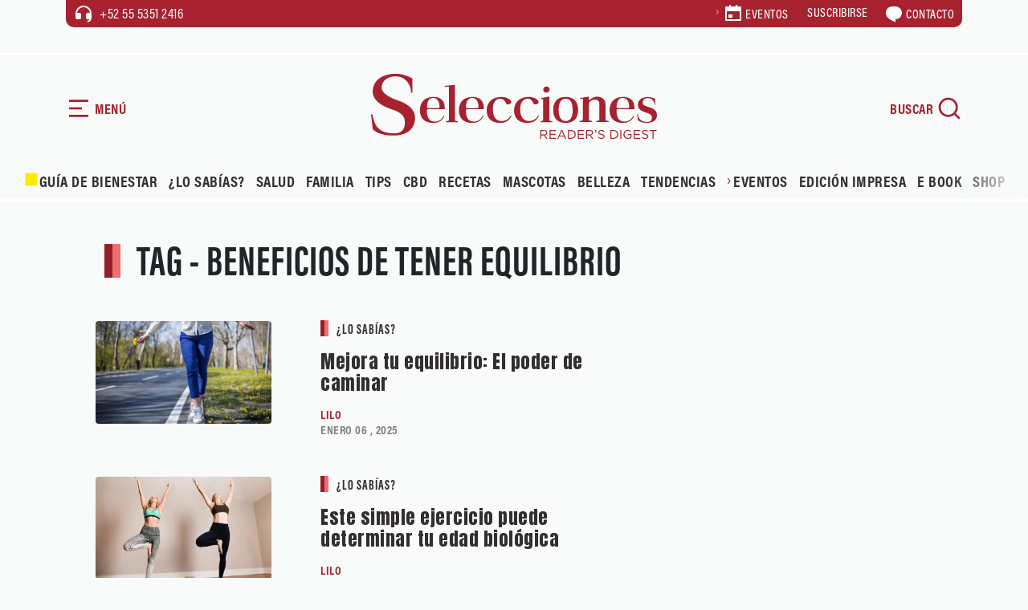

--- FILE ---
content_type: text/css
request_url: https://selecciones.com.mx/wp-content/themes/selecciones_2025/assets/css/styles.css?ver=697686fc9e004
body_size: 9102
content:
:root {
  --primary: #A7212E;
  --secondary: #CF4F4F;
  --tertiaary: #ED6E6E;
  --cuaternary: #961E29;
  --quinary: #7D1923;
  --senary: #ff8d8d;
  --septenary: #eaf2eb;
  --octanary: #f8fbf9;
  --nonary: #f5dcdc;
  --denary: #fdfefd;
  --undenary: #dceadf;
  --duodenary: #b0b6b0;
  --black: #332e2f;
}

::selection {
  background: var(--septenary);
  color: var(--black);
}

input[type="search"], input[type=text], input[type=email] {
  -webkit-appearance: none;
  -moz-appearance: none;
  appearance: none;
}

input:focus, button:focus, textarea:focus, select:focus {
  outline: none;
  box-shadow: none;
}

.copyright .rombhus {
  font-style: italic;
  color: var(--black);
  font-family: cursive;
  font-family: "Times New Roman", Times, serif;
  text-decoration: none;
  font-weight: 600;
  font-size: 12px;
}

input[type="checkbox"]:checked + label, input[type="radio"]:checked + label {
  color: var(--primary);
}

input[type="radio"]:checked {
  accent-color: var(--primary);
  background: transparent;
}

input[type="checkbox"]:checked {
  accent-color: var(--primary);
  background: transparent;
}

/* Input con validación */

input:valid {
  border-bottom: 2px solid green;
}

input:invalid {
  border-bottom: 2px solid red;
}

html {
  scroll-behavior: smooth;
}

body {
  font-size: 1.1em;
  font-family: acumin-pro-condensed, sans-serif;
  background: var(--octanary);
  letter-spacing: .5px;
  line-height: normal;
}

body.scroll-blocked {
  overflow: hidden;
}

/* Animation */

@keyframes fadeIn {
  from {
    opacity: 0;
  }
  to {
    opacity: 1;
  }
}

.fadeIn {
  -webkit-animation-name: fadeIn;
  animation-name: fadeIn;
}

@keyframes fadeInUp {
  from {
    opacity: 0;
    -webkit-transform: translate3d(0, 100%, 0);
    transform: translate3d(0, 100%, 0);
  }
  to {
    opacity: 1;
    -webkit-transform: translate3d(0, 0, 0);
    transform: translate3d(0, 0, 0);
  }
}

.fadeInUp {
  -webkit-animation-name: fadeInUp;
  animation-name: fadeInUp;
}

@keyframes fadeInDown {
  from {
    opacity: 0;
    -webkit-transform: translate3d(0, -100%, 0);
    transform: translate3d(0, -100%, 0);
  }
  to {
    opacity: 1;
    -webkit-transform: translate3d(0, 0, 0);
    transform: translate3d(0, 0, 0);
  }
}

.fadeInDown {
  -webkit-animation-name: fadeInDown;
  animation-name: fadeInDown;
}

@keyframes blur {
  to {
    filter: blur(0px);
  }
}

.blur {
  transition: all .75s cubic-bezier(0.25, 0.8, 0.25, 1);
  animation: blur 0.4s linear forwards;
  animation-delay: .2s;
  filter: blur(5px);
}

/* Bootstrap */

hr {
  border-color: var(--duodenary);
}

.link-light {
  color: var(--denary) !important;
  text-decoration: none;
  transition: .3s ease;
}

.link-light:hover {
  color: var(--senary) !important;
}

.link-white {
  color: var(--denary) !important;
  text-decoration: none;
  transition: .3s ease;
}

.link-white:hover {
  color: var(--nonary) !important;
}

.link-red {
  color: var(--senary) !important;
  transition: .3s ease;
}

.link-red:hover {
  color: var(--secondary) !important;
}

.btn-check:checked + .btn, .btn.active, .btn.show, .btn:first-child:active, :not(.btn-check) + .btn:active {
  border-color: transparent !important;
}

/* WordPress */

/* Fancybox */

.fancybox-is-open .fancybox-bg {
  background: rgba(211 218 212 / 90%) !important;
  backdrop-filter: saturate(180%) blur(8px) !important;
  -webkit-backdrop-filter: saturate(180%) blur(8px) !important;
  opacity: 1;
}

.fancybox-progress {
  background: var(--tertiaary) !important;
  height: 5px;
}

.fancybox-infobar {
  color: rgba(255,255,255,.8) !important;
}

.fancybox-button {
  background-color: var(--duodenary) !important;
  color: var(--black) !important;
  transition: .3s ease;
}

.fancybox-button:hover {
  background-color: var(--undenary) !important;
}

.fancybox-thumbs {
  background: var(--duodenary);
}

.fancybox-thumbs__list a::before {
  border: 6px solid var(--undenary) !important;
}

.fancybox-infobar {
  color: var(--primary) !important;
  mix-blend-mode: inherit;
  font-size: 1.1em;
  font-family: 'Anton';
}

.fancybox-caption {
  background: transparent;
}

.fancybox-navigation .fancybox-button {
  width: 50px;
  height: 50px;
}

.fancybox-button--arrow_left, .fancybox-button--arrow_right {
  padding: inherit !important;
}

.fancybox-caption__body {
  color: var(--black);
}

/* Swiper */

.swiper {
  overflow: hidden;
  /*opacity: 0;*/
  /*transition: opacity 0.4s ease;*/
}

.swiper.swiper-initialized {
  visibility: visible;
  opacity: 1;
}

.swiper-wrapper {
  width: 100%;
  transition-timing-function: ease-in-out !important;
}

#brands .swiper-slide {
  flex-shrink: 0;
  width: auto;
  max-width: 100%;
}

.swiper-button-disabled {
  pointer-events: none;
  color: var(--septenary) !important;
}

.swiper-pagination-bullet {
  border-radius: 0;
  margin: 0 !important;
  width: 30px;
  height: 5px;
  background: var(--secondary);
}

.swiper-pagination {
  bottom: 0px !important;
}

#slider-videos {
  position: relative;
}

#brands, #brands .swiper-wrapper, #brands .swiper-slide {
  overflow: visible !important;
}

#brands {
  perspective: 1200px;
}

#brands .swiper-slide {
  width: 80%;
  transition: transform 0.6s ease;
  will-change: transform;
}

@media (min-width: 768px) {
  #brands .swiper-slide {
    width: 360px;
  }
}

@media (min-width: 1400px) {
  #brands .swiper-slide {
    width: 420px;
  }
}

#brands.swiper .swiper-buttons {
  width: 50%;
  height: auto;
  border-radius: 10px;
  overflow: hidden;
  box-shadow: 0 10px 20px rgba(0 0 0 / 10%);
  display: flex;
  align-items: center;
  justify-content: center;
}

/* Framework */

#header {
  border-bottom: solid 3px var(--octanary);
  z-index: 3;
}

#header.active {
  border-bottom: solid 3px white;
}

.aspect-16-9 {
  position: relative;
}

.aspect-16-9 img {
  width: 100%;
  height: auto;
  aspect-ratio: 16 / 9.6;
  object-fit: cover;
  transition: .3s ease;
}

.aspect-16-11 {
  position: relative;
}

.aspect-16-11 img {
  width: 100%;
  height: auto;
  aspect-ratio: 16 / 11;
  object-fit: cover;
  transition: .3s ease;
}

.aspect-9-16 {
  position: relative;
}

.aspect-9-16 img {
  width: 100%;
  height: 100%;
  aspect-ratio: 9 / 16;
  object-fit: cover;
  transition: .3s ease;
}

.aspect-4-4 {
  position: relative;
  width: 100%;
}

.aspect-4-4 img {
  width: 100%;
  height: auto;
  aspect-ratio: 4 / 4;
  object-fit: cover;
  transition: .3s ease;
}

.aspect-3-4 {
  position: relative;
  width: 100%;
}

.aspect-3-4 img {
  width: 100%;
  height: auto;
  aspect-ratio: 3 / 4;
  object-fit: cover;
  transition: .3s ease;
}

.picture img {
  transition: all .75s cubic-bezier(0.25, 0.8, 0.25, 1);
  animation: blur 0.4s linear forwards;
  animation-delay: .2s;
  filter: blur(5px);
}

.article .picture img {
  border: solid 1px #f6f6f6;
  border-radius: 5px;
}

.sticky {
  z-index: 2;
}

.sticky-ads, .sticky-share {
  z-index: 2;
  top: 120px;
}

.fnt-anton {
  font-family: 'Anton';
  font-style: normal;
  line-height: normal;
}

.fnt-acumin {
  font-family: acumin-pro-condensed, sans-serif;
  font-style: normal;
  line-height: normal;
}

.fnt-acumin-condensed {
  font-family: acumin-pro-extra-condensed, sans-serif;
  font-style: normal;
  line-height: normal;
}

.fnt-black {
  color: var(--black);
}

.fnt-red {
  color: var(--primary);
}

.fnt-dark-green {
  color: var(--duodenary);
}

.fnt-gray {
  color: gray;
}

.fnt-xs {
  font-size: 14px;
}

.fnt-md {
  font-size: 18px;
}

.fnt-lg {
  font-size: 22px;
}

.fnt-xxl {
  font-size: 3em;
}

.fnt-404 {
  font-size: 7em;
}

@media (min-width: 992px) {
  .fnt-404 {
    font-size: 10em;
  }
}

.title-primary h1 {
  font-size: 1.8em;
}

@media (min-width: 992px) {
  .title-primary h1 {
    font-size: 2.1em;
  }
}

@media (min-width: 1400px) {
  .title-primary h1 {
    font-size: 2.2em;
  }
}

.title-primary h2 {
  font-size: 1.3em;
}

@media (min-width: 768px) {
  .title-primary h2 {
    font-size: 1.3em;
  }
}

@media (min-width: 992px) {
  .title-primary h2 {
    font-size: 1.3em;
  }
}

@media (min-width: 1400px) {
  .title-primary h2 {
    font-size: 1.6em;
  }
}

.title-primary h3 {
  font-size: 1.2em;
}

@media (min-width: 992px) {
  .title-primary h3 {
    font-size: 1.3em;
  }
}

.title-secondary h2 {
}

.title-secondary h3 {
  font-size: .9em;
  margin: 0;
}

@media (min-width: 576px) {
  .title-secondary h3 {
    font-size: .9em;
  }
}

@media (min-width: 1200px) {
  .title-secondary h3 {
    font-size: 1em;
  }
}

@media (min-width: 1400px) {
  .title-secondary h3 {
    font-size: 1.1em;
  }
}

.link-black {
  color: var(--black);
  text-decoration: none;
  transition: .3s ease;
}

.link-black:hover {
  color: var(--primary);
}

.bg-red {
  background: var(--primary);
}

.bg-green {
  background: var(--septenary);
}

.bg-dark-green {
  background: var(--undenary);
}

.bg-light-green {
  background: var(--octanary);
}

.bg-light-red {
  background: #FCF3ED;
}

.category {
  display: flex;
  justify-content: center;
}

.category a {
  font-family: acumin-pro-extra-condensed, sans-serif;
  font-weight: 700;
  font-style: normal;
  text-transform: uppercase;
  color: var(--black);
  text-decoration: none;
  position: relative;
  font-size: 1em;
  letter-spacing: 1px;
  transition: .3s ease;
  white-space: nowrap;
}

.category a:hover {
  color: var(--tertiaary);
}

.category a::after {
  content: ' ';
  width: 14px;
  height: 4px;
  background: var(--primary);
  position: absolute;
  right: -20px;
  top: calc(50% - 2px);
}

.category a::before {
  content: ' ';
  width: 14px;
  height: 4px;
  background: var(--primary);
  position: absolute;
  left: -20px;
  top: calc(50% - 2px);
}

.category-primary a {
  font-family: acumin-pro-extra-condensed, sans-serif;
  font-weight: 700;
  font-style: normal;
  text-transform: uppercase;
  color: var(--black);
  text-decoration: none;
  position: relative;
  font-size: 1em;
  letter-spacing: 1px;
  transition: .3s ease;
  white-space: nowrap;
  padding-left: 20px;
}

.category-primary a:hover {
  color: var(--tertiaary);
}

.category-primary a:before {
  content: "";
  width: 5px;
  height: 90%;
  position: absolute;
  left: 0;
  border-left: solid 5px var(--cuaternary);
  border-right: solid 5px var(--tertiaary);
}

.category-secondary a {
  font-family: acumin-pro-extra-condensed, sans-serif;
  font-weight: 700;
  font-style: normal;
  text-transform: uppercase;
  color: var(--black);
  text-decoration: none;
  position: relative;
  font-size: 1em;
  letter-spacing: 1px;
  transition: .3s ease;
  white-space: nowrap;
  padding-left: 22px;
}

.category-secondary a:hover {
  color: var(--tertiaary);
}

.category-secondary a:before {
  content: "";
  width: 15px;
  height: 4px;
  background: var(--primary);
  position: absolute;
  left: 0;
  top: calc(50% - 2px);
}

.category-tertiary a {
  background: var(--secondary);
  padding: 3px 10px;
  border-radius: 3px;
  color: white;
  text-decoration: none;
  transition: .3s;
}

.category-tertiary a:hover {
  background: var(--tertiaary);
}

.title-section {
  position: relative;
}

.title-section a {
  color: var(--black);
  transition: .3s ease;
  text-decoration: none;
}

.title-section a:hover {
  color: var(--tertiaary);
}

.title-section h2, .title-section h1 {
  font-family: acumin-pro-extra-condensed, sans-serif;
  font-weight: 700;
  font-style: normal;
  text-transform: uppercase;
  text-decoration: none;
  position: relative;
  font-size: 2.5em;
  letter-spacing: 1px;
  transition: .3s ease;
  padding-left: 40px;
  margin-bottom: 0;
  line-height: 100%;
}

@media (min-width: 768px) {
  .title-section h2, .title-section h1 {
    font-size: 2.7em;
  }
}

@media (min-width: 1200px) {
  .title-section h2, .title-section h1 {
    font-size: 3em;
  }
}

.title-section h3 {
  font-family: acumin-pro-extra-condensed, sans-serif;
  font-weight: 700;
  font-style: normal;
  text-transform: uppercase;
  text-decoration: none;
  position: relative;
  font-size: 2.5em;
  letter-spacing: 1px;
  transition: .3s ease;
  padding-left: 40px;
  margin-bottom: 0;
  line-height: 100%;
}

.title-section a:before, .title-section h3:before, .title-section h2:before, .title-section h1:before {
  content: "";
  width: 10px;
  height: 80%;
  position: absolute;
  top: calc(50% - 40%);
  left: 0;
  border-left: solid 10px var(--cuaternary);
  border-right: solid 10px var(--tertiaary);
}

.title-section-center {
  display: flex;
  justify-content: center;
}

.title-section-center {
  position: relative;
}

.title-section-center a {
  color: var(--black);
  text-decoration: none;
  transition: .3s ease;
  margin: 0;
}

.title-section-center a:hover {
  color: var(--tertiaary);
}

.title-section-center h2, .title-section-center h1 {
  font-family: acumin-pro-extra-condensed, sans-serif;
  font-weight: 700;
  font-style: normal;
  text-transform: uppercase;
  text-decoration: none;
  position: relative;
  font-size: 2.5em;
  letter-spacing: 1px;
  transition: .3s ease;
  text-align: center;
  white-space: pre-wrap;
}

@media (min-width: 768px) {
  .title-section-center h2, .title-section-center h1 {
    font-size: 2.7em;
  }
}

@media (min-width: 1200px) {
  .title-section-center h2, .title-section-center h1 {
    font-size: 3em;
  }
}

.title-section-center a::after, .title-section-center h2::after, .title-section-center h1::after {
  content: ' ';
  width: 30px;
  height: 8px;
  background: var(--primary);
  position: absolute;
  right: -40px;
  top: calc(50% - 8px);
}

@media (min-width: 768px) {
  .title-section-center a::after, .title-section-center h2::after, .title-section-center h1::after {
    width: 50px;
    right: -60px;
  }
}

.title-section-center a::before, .title-section-center h2::before, .title-section-center h1::before {
  content: ' ';
  width: 30px;
  height: 8px;
  background: var(--primary);
  position: absolute;
  left: -40px;
  top: calc(50% - 8px);
}

@media (min-width: 768px) {
  .title-section-center a::before, .title-section-center h2::before, .title-section-center h1::before {
    width: 50px;
    left: -60px;
  }
}

.title-section-center h3 {
  font-family: acumin-pro-extra-condensed, sans-serif;
  font-weight: 700;
  font-style: normal;
  text-transform: uppercase;
  text-decoration: none;
  position: relative;
  font-size: 2em;
  letter-spacing: 1px;
  transition: .3s ease;
  text-align: center;
}

.title-section-center h3:after {
  content: ' ';
  width: 30px;
  height: 6px;
  background: var(--primary);
  position: absolute;
  right: -40px;
  top: calc(50% - 3px);
}

.title-section-center h3:before {
  content: ' ';
  width: 30px;
  height: 6px;
  background: var(--primary);
  position: absolute;
  left: -40px;
  top: calc(50% - 3px);
}

.title-left h1 {
  font-family: acumin-pro-extra-condensed, sans-serif;
  font-weight: 700;
  font-style: normal;
  text-transform: uppercase;
  color: var(--black);
  text-decoration: none;
  position: relative;
  font-size: 2em;
  letter-spacing: 1px;
  transition: .3s ease;
  padding-left: 40px;
  line-height: 110%;
}

@media (min-width: 768px) {
  .title-left h1 {
    font-size: 2.2em;
  }
}

@media (min-width: 1200px) {
  .title-left h1 {
    font-size: 2.5em;
  }
}

.title-left h1:hover {
  color: var(--tertiaary);
}

.title-left h1:before {
  content: "";
  width: 25px;
  height: 6px;
  background: var(--primary);
  position: absolute;
  left: 0;
  top: calc(50% - 3px);
}

.title-left a {
  font-family: acumin-pro-extra-condensed, sans-serif;
  font-weight: 700;
  font-style: normal;
  text-transform: uppercase;
  color: var(--black);
  text-decoration: none;
  position: relative;
  font-size: 1em;
  letter-spacing: 1px;
  transition: .3s ease;
  white-space: nowrap;
  padding-left: 22px;
}

.title-left a:hover {
  color: var(--tertiaary);
}

.title-left a:before {
  content: "";
  width: 15px;
  height: 4px;
  background: var(--primary);
  position: absolute;
  left: 0;
  top: calc(50% - 2px);
}

.rounded-basic {
  border-radius: 5px;
  overflow: hidden;
}

.rounded-responsive {
  overflow: hidden;
  border-radius: 0;
}

@media (min-width: 768px) {
  .rounded-responsive {
    border-radius: 5px;
  }
}

.border-down {
  border-bottom: solid 3px white;
}

.scrolling-wrapper {
  overflow-x: scroll;
  overflow-y: hidden;
  flex-wrap: nowrap;
  scrollbar-width: thin;
  overscroll-behavior-x: contain;
  scroll-snap-type: x mandatory;
}

@media (min-width: 1200px) {
  .scrolling-wrapper {
    overflow-x: hidden;
    flex-wrap: wrap;
  }
}

.scrolling-wrapper > div {
  scroll-snap-align: start;
  scroll-snap-stop: always;
}

.scrolling-wrapper::-webkit-scrollbar {
  width: auto;
  height: 2px !important;
}

.scrolling-wrapper::-webkit-scrollbar-track {
  background: transparent;
}

.scrolling-wrapper-sm {
  overflow-x: scroll;
  overflow-y: hidden;
  flex-wrap: nowrap;
  scrollbar-width: thin;
  overscroll-behavior-x: contain;
  scroll-snap-type: x mandatory;
}

@media (min-width: 768px) {
  .scrolling-wrapper-sm {
    overflow-x: hidden;
    flex-wrap: wrap;
  }
}

.scrolling-wrapper-sm > div {
  scroll-snap-align: start;
  scroll-snap-stop: always;
}

.scrolling-wrapper-sm::-webkit-scrollbar {
  width: auto;
  height: 2px !important;
}

.scrolling-wrapper-sm::-webkit-scrollbar-track {
  background: transparent;
}

.grid-3-col {
  grid-template-columns: repeat(3, 1fr);
  gap: 0px;
  max-width: 1320px;
}

@media (min-width: 768px) {
  .grid-3-col {
    gap: 0px;
  }
}

@media (min-width: 1400px) {
  .grid-3-col {
    gap: 50px;
  }
}

.grid-3-col .grid-col {
  min-width: 320px;
  padding-left: 12px;
  padding-right: 20px;
}

@media (min-width: 768px) {
  .grid-3-col .grid-col {
    min-width: 420px;
    padding-left: 30px;
    padding-right: 30px;
  }
}

@media (min-width: 1200px) {
  .grid-3-col .grid-col {
    min-width: 390px;
    padding-left: 30px;
    padding-right: 30px;
  }
}

@media (min-width: 1400px) {
  .grid-3-col .grid-col {
    min-width: 406.6px;
    padding-left: 0;
    padding-right: 0;
  }
}

.grid-4-col {
  grid-template-columns: repeat(4, 1fr);
  gap: 30px;
  max-width: 1320px;
}

@media (min-width: 1200px) {
  .grid-4-col {
    gap: 50px;
  }
}

.grid-4-col .grid-col {
  min-width: 286.5px;
  padding-left: 12px;
  padding-right: 12px;
}

@media (min-width: 1200px) {
  .grid-4-col .grid-col {
    min-width: 260.5px;
  }
}

@media (min-width: 1400px) {
  .grid-4-col .grid-col {
    min-width: 286.5px;
  }
}

.more a {
  color: var(--primary);
  text-transform: uppercase;
  font-weight: bold;
  display: flex;
  justify-content: center;
  align-items: center;
  text-decoration: none;
}

.more a:hover {
  color: var(--tertiaary);
}

.post {
  position: relative;
  width: 100%;
}

.gradient {
  position: relative;
}

.gradient:before {
  content: "";
  position: absolute;
  width: 100%;
  height: 100%;
  background: rgb(21, 44, 60);
  background: linear-gradient(180deg, rgba(21 44 60 / 0%) 0%, rgba(21 44 60 / 90%) 100%);
  mix-blend-mode: multiply;
  z-index: 2;
  pointer-events: none;
}

.mb-100 {
  margin-bottom: 100px;
}

.mb-md {
  margin-bottom: 50px;
}

@media (min-width: 768px) {
  .mb-md {
    margin-bottom: 100px;
  }
}

.w-90 {
  width: 90%;
  margin: auto;
}

/* Styles */

#brand {
  padding: 10px 0;
  /*transition: padding 0.3s ease;*/
  min-height: 70px;
}

@media (min-width: 992px) {
  #brand {
    padding: 20px 0;
  }
}

#brand.active {
  padding: 5px 0;
}

@media (min-width: 992px) {
  #brand.active {
    padding: 10px 0;
  }
}

#brand .img-desktop {
  width: 380px;
  height: 92px;
  /*transition: width 0.4s ease, height 0.3s ease;*/
  display: block;
  margin: 0 auto;
}

#brand.active .img-desktop {
  width: 250px;
  height: 70px;
}

#brand .img-mobile {
  width: 90px;
  height: 72px;
  /*transition: width 0.4s ease, height 0.3s ease;*/
  display: block;
  margin: 0 auto;
}

#brand.active .img-mobile {
  width: 70px;
  height: 60px;
}

/* Nav */

.navigation {
  border-bottom: solid 3px white;
}

.btn-nav {
  font-weight: 600;
  color: var(--primary);
  font-size: 1em;
  transition: .3s ease;
  cursor: pointer;
}

.btn-nav:hover {
  color: var(--tertiaary);
}

html.open {
  height: 100vh;
  overflow: hidden;
}

#navigation {
  position: fixed;
  top: 0;
  bottom: 0;
  left: 0;
  right: auto;
  overflow: hidden auto;
  width: 90%;
  padding: 15px 30px;
  z-index: 9;
  transform: translate3d(-100%, 0, 0);
  transition: transform 0.6s ease-in-out;
}

@media (min-width: 768px) {
  #navigation {
    width: 650px;
    padding: 30px 60px;
  }
}

#navigation.open {
  transform: translate3d(0, 0, 0);
  transition: transform 0.6s ease-in-out;
  transition-timing-function: ease, ease;
}

#navigation .transition {
  opacity: 0;
  visibility: hidden;
  transition: .6s ease-in-out;
  transition-delay: 0.6s;
  height: 100%;
  display: grid;
  grid-template-rows: auto 1fr auto;
}

#navigation.open .transition {
  opacity: 1;
  visibility: visible;
}

#blocker {
  position: fixed;
  top: 0;
  left: 0;
  width: 100%;
  height: 100%;
  background: rgba(211 218 212 / 90%);
  z-index: 8;
  transition: all 0.3s ease-in-out;
  transition-delay: 0.3s;
  opacity: 0;
  visibility: hidden;
  cursor: crosshair;
}

#blocker.open {
  opacity: 1;
  visibility: visible;
  transition: all 0.3s ease-in-out;
  transition-delay: 0.3s;
}

.transition {
  height: 100%;
  display: grid;
  grid-template-rows: auto 1fr auto;
}

.mix-blend {
  mix-blend-mode: color-burn;
}

.multiply img {
  mix-blend-mode: darken;
}

/* Top menu */

.bar-submenu {
  position: relative;
}

.bar-submenu ul {
  list-style: none;
  display: flex;
  flex-direction: row;
  margin: 0;
  padding: 0;
  z-index: 9999; /*colocar sobre*/
}

.bar-submenu ul li a {
  display: flex;
  position: relative;
  margin: 0 10px;
  padding: 5px 0;
  text-decoration: none;
  transition: .3s;
  color: white;
  text-transform: uppercase;
  font-size: .9em;
  font-weight: 500;
  align-items: center;
}

.bar-submenu ul li:last-child a {
  margin-right: 0;
}

.bar-submenu ul li a:hover {
  color: var(--senary);
}

.bar-submenu ul li ul {
  display: none;
}

.bar-submenu ul li a:hover + ul {
  animation-duration: .4s;
  animation-fill-mode: both;
  animation-name: fadeIn;
}

.bar-submenu ul li a:hover + ul, .bar-submenu ul li ul:hover {
  display: flex;
  position: absolute;
  background: var(--primary);
  flex-direction: column;
  border-radius: 0 0 5px 5px;
}

.bar-submenu .menu-item {
  position: relative;
  background-color: transparent;
  white-space: nowrap;
  margin: 0;
}

.bar-submenu .menu-item svg {
  width: 24px;
  height: 24px;
}

.bar-submenu .menu-item .sub-menu {
  padding: 52px 20px;
  box-shadow: 0px 2px 10px rgba(0 0 0 / 10%);
  border-radius: 5px;
}

.bar-submenu .menu-item-has-children::before {
  content: "›";
  position: absolute;
  top: 3px;
  left: 0px;
  color: var(--senary);
  cursor: pointer;
  width: 10px;
  height: 10px;
}

.bar-submenu .menu-item .sub-menu a {
  font-weight: normal;
  padding: 5px;
}

.bar-submenu .menu-item.active a {
  color: var(--tertiaary);
}

.bar-submenu .menu-item-has-children ul li a {
  padding: 3px 6px;
}

#bar {
  padding: 0 10px;
  border-radius: 0 0 10px 10px;
}

/* menu mobile */

.menu-mobile ul {
  padding: 0;
  margin: 0;
  list-style: none;
  width: 100%;
  display: flex;
  flex-direction: column;
  position: relative;
}

.menu-mobile ul li a {
  display: flex;
  width: 100%;
  height: 45px;
  color: var(--black);
  text-decoration: none;
  font-weight: bold;
  align-items: center;
  justify-content: start;
  padding: 0;
  background: transparent;
  transition: .3s ease;
  font-size: 1.1em;
}

.menu-mobile ul li a:hover {
  color: var(--tertiaary);
}

.menu-mobile ul li ul {
  display: none;
}

.menu-mobile .sub-menu li a {
  padding: 0 0 0 10px;
  height: 30px;
}

.menu-mobile ul li a:hover + ul, .menu-mobile ul li ul:hover {
  display: none;
  position: relative;
}

.menu-mobile .menu-item-has-children {
  position: relative;
}

.menu-mobile .menu-item-has-children::before {
  content: "›";
  position: absolute;
  top: 6px;
  left: -15px;
  width: 10px;
  height: 10px;
  font-size: 20px;
  color: var(--primary);
}

.author-date {
  display: flex;
  flex-flow: wrap;
  width: 100%;
  text-transform: uppercase;
  font-weight: bold;
  font-size: 15px;
  color: gray;
}

.author-date.light {
  color: white;
}

.author-date.center .author, .author-date.center .date {
  padding: 0 10px;
}

.author a {
  color: var(--primary);
  text-decoration: none;
  white-space: nowrap;
  transition: .3s ease;
}

.author a:hover {
  color: var(--tertiaary);
}

.author-date.light a {
  color: var(--tertiaary);
}

.author-date.light a:hover {
  color: var(--senary);
}

/* Menu Desktop */

.menu-desktop ul {
  display: flex;
  justify-content: left;
  padding: 0;
  margin: 0;
  list-style: none;
  z-index: 9;
  overflow-x: auto;
  white-space: nowrap;
  scroll-behavior: smooth;
  transition: .3s ease;
}

.menu-desktop ul::-webkit-scrollbar {
  height: 0px;
}

.menu-desktop ul::-webkit-scrollbar-thumb {
  background: transparent;
}

@media (min-width: 992px) {
  .menu-desktop ul {
    justify-content: center;
    overflow-x: inherit;
  }
}

.menu-desktop {
  position: relative;
}

.menu-desktop::before {
  content: " ";
  display: block;
  position: absolute;
  background: linear-gradient(90deg, rgba(248 251 249 / 0%) 0%, rgba(248 251 249 / 100%) 100%);
  width: 50px;
  height: 100%;
  top: 0;
  right: 0;
  z-index: 5;
  pointer-events: none;
}

@media (min-width: 992px) {
  .menu-desktop::before {
    width: 100px;
  }
}

.menu-desktop ul li ul {
  display: none;
}

.menu-desktop ul li a {
  display: flex;
  position: relative;
  margin: 0;
  padding: 5px 0;
  text-decoration: none;
  transition: .3s;
  width: 100%;
  color: var(--black);
  text-transform: uppercase;
  font-size: 1em;
  font-weight: 600;
  letter-spacing: .5px;
  display: flex;
  justify-content: center;
  transition: .3s ease;
}

@media (min-width: 992px) {
  .menu-desktop ul li a {
    font-size: .9em;
    padding: 7px 0;
  }
}

@media (min-width: 1200px) {
  .menu-desktop ul li a {
    font-size: 1.1em;
    padding: 10px 0;
  }
}

.menu-desktop ul li a:hover {
  color: var(--tertiaary);
  text-decoration: none;
}

.menu-desktop ul li a:hover + ul {
  animation-duration: .4s;
  animation-fill-mode: both;
  animation-name: fadeIn;
}

@media (min-width: 992px) {
  .menu-desktop ul li a:hover + ul {
    animation-name: fadeInUp;
  }
}

.menu-desktop ul li a:hover + ul, .menu-desktop ul li ul:hover {
  display: flex;
  position: relative;
}

@media (min-width: 992px) {
  .menu-desktop ul li a:hover + ul, .menu-desktop ul li ul:hover {
    position: absolute;
    flex-direction: column;
    background: var(--octanary);
    padding: 5px 10px;
    top: 35px;
    border-radius: 5px;
    box-shadow: 0px 1px 6px rgba(0 0 0 / 3%);
  }
}

.menu-desktop .menu-item {
  position: relative;
  background-color: transparent;
  white-space: nowrap;
  margin: 0;
  padding: 0 7px;
  transition: .3s ease;
}

.menu-desktop .menu-item .sub-menu a {
  padding: 2px 5px;
  font-size: 1em;
  justify-content: start;
}

.menu-desktop .menu-item.active a {
  color: var(--secondary);
}

.menu-desktop .menu-item-has-children {
  margin-left: 8px;
}

.menu-desktop .menu-item-has-children::before {
  content: "›";
  position: absolute;
  top: 7px;
  color: var(--primary);
  left: -6px;
  cursor: pointer;
  width: 15px;
  height: 15px;
  font-size: 20px;
  display: flex;
  justify-content: center;
  align-items: center;
}

@media (min-width: 992px) {
  .menu-desktop .menu-item-has-children::before {
    font-size: 20px;
    top: 10px;
  }
}

@media (min-width: 1200px) {
  .menu-desktop .menu-item-has-children::before {
    font-size: 20px;
    top: 12px;
  }
}

/* menu secondary */

.menu-secondary ul {
  padding: 0;
  margin: 0;
  list-style: none;
  width: 100%;
  display: flex;
  flex-direction: column;
  position: relative;
}

.menu-secondary ul li a {
  display: flex;
  width: 100%;
  color: var(--black);
  text-decoration: none;
  align-items: center;
  justify-content: start;
  padding: 0;
  transition: .3s ease;
  font-size: 1.1em;
  text-transform: uppercase;
  font-weight: bold;
}

.menu-secondary ul li a:hover {
  color: var(--tertiaary);
}

/* menu footer */

.menu-footer ul {
  padding: 0;
  margin: 0;
  list-style: none;
  width: 100%;
  display: flex;
  flex-direction: column;
  position: relative;
}

.menu-footer ul li a {
  display: flex;
  width: 100%;
  height: 30px;
  color: var(--primary);
  text-decoration: none;
  align-items: center;
  justify-content: start;
  padding: 0;
  transition: .3s ease;
  font-size: 1em;
  text-transform: uppercase;
  font-weight: bold;
}

.menu-footer.align ul li a {
  justify-content: center;
  margin: 0;
}

@media (min-width: 768px) {
  .menu-footer.align ul li a {
    margin: 0 10px;
  }
}

@media (min-width: 992px) {
  .menu-footer.align ul li a {
    justify-content: start;
    margin: 0;
  }
}

.menu-footer ul li a:hover {
  color: var(--senary);
}

.menu-footer.align ul {
  flex-direction: column;
}

@media (min-width: 768px) {
  .menu-footer.align ul {
    flex-direction: row;
  }
}

@media (min-width: 992px) {
  .menu-footer.align ul {
    flex-direction: column;
  }
}

/* search */

#search > * {
  margin: auto;
}

#search {
  width: 100%;
  height: 100%;
  position: fixed;
  z-index: 9997;
  transition: .5s ease-in-out;
  opacity: 0;
  visibility: hidden;
}

#search.open {
  opacity: 1;
  visibility: visible;
}

#search .efect {
  height: 100%;
  padding: 0;
  overflow: auto;
}

@media (min-width: 768px) {
  #search .efect {
    height: 100%;
    padding: 30px 60px 30px 60px;
  }
}

#search .efect {
  opacity: 0;
  visibility: hidden;
  transition: all 0.3s ease-in-out;
  padding: 30px 0;
}

#search.open .efect {
  opacity: 1;
  visibility: visible;
  transition-delay: 0.4s;
}

/* social news */
.btn_social_news a {
  display: block;
  padding: 0px 20px;
  background: #f9f9f9;
  border-radius: 30px;
  display: flex;
  justify-content: center;
  align-items: center;
  color: gray;
  text-decoration: none;
  transition: .3s;
  line-height: normal;
  font-size: 16px;
  font-family: helvetica;
  box-shadow: 0 3px 9px rgba(0 0 0 / 10%);
}

.btn_social_news a:hover {
  background: #f5f5f5;
}

/* Forms */

.forms input {
  background: transparent;
  border: none;
  height: 45px;
  width: 100%;
}

.forms .field {
  margin-bottom: 20px;
}

.forms .radio, .forms .checkbox {
  width: 14px;
  height: 14px;
  border: none;
  background: transparent;
  margin-bottom: 30px;
}

.forms button {
  background: transparent;
  border: none;
  color: var(--black);
}

.forms label {
  margin-right: 10px;
}

.forms input::placeholder {
  color: gray;
  letter-spacing: .5px;
}

.inputs {
  border-bottom: solid 3px var(--black);
  width: 100%;
  display: flex;
}

.social-media-site ul li {
  margin: 0 5px;
}

.social-media-site ul li:first-child {
  margin-left: 0;
}

.social-media-site ul li:last-child {
  margin-right: 0;
}

.social-media-site a {
  color: var(--primary);
}

.social-media-site a:hover {
  color: var(--tertiaary);
}

/* Swiper */

.swiper-post {
  margin: auto;
  overflow: visible;
  position: relative;
}

.swiper-track-container {
  overflow: hidden;
  width: 100%;
}

.swiper-track {
  display: flex;
  transition: transform 0.4s ease;
  will-change: transform;
  padding-left: 10vw;
  backface-visibility: hidden;
  transform-style: preserve-3d;
  will-change: transform;
}

.swiper-card {
  flex-shrink: 0;
  width: 80vw;
  margin-right: 20px;
  text-align: center;
  padding: 0px 5px;
  border-radius: 12px;
  opacity: 0.5;
  transition: opacity 0.3s ease, width 0.3s ease;
  display: flex;
  justify-content: center;
  align-items: center;
}

@media (min-width: 768px) {
  .swiper-card {
    padding: 0px 20px;
  }
}

@media (min-width: 992px) {
  .swiper-card {
    padding: 0;
    margin-right: 0;
  }
}

.swiper-card.active {
  opacity: 1;
  padding: 0;
}

@media (min-width: 992px) {
  .swiper-track-container {
    overflow: visible;
  }
}

@media (min-width: 992px) {
  .swiper-track {
    padding-left: 0;
    justify-content: center;
  }
}

@media (min-width: 992px) {
  .swiper-card {
    width: 25%;
    margin: 0;
    opacity: 1;
  }
}

@media (min-width: 992px) {
  .swiper-card.active {
    width: 50%;
    opacity: 1;
    padding: 0 3%;
  }
}

.swiper-card .swiper-content {
  opacity: 0;
  transition: opacity 0.5s ease-in-out;
}

@media (min-width: 992px) {
  .swiper-card .swiper-content {
    opacity: 1;
  }
}

.swiper-card.active .swiper-content {
  opacity: 1;
}

.swiper-card .swiper-content h3 {
  font-size: 1.3em;
}

@media (min-width: 1400px) {
  .swiper-card .swiper-content h3 {
    font-size: 1.6em;
  }
}

.swiper-card.active .swiper-content h3 {
  font-size: 1.8em;
}

@media (min-width: 992px) {
  .swiper-card.active .swiper-content h3 {
    font-size: 2.1em;
  }
}

@media (min-width: 1400px) {
  .swiper-card.active .swiper-content h3 {
    font-size: 2.2em;
  }
}

@media (min-width: 992px) {
  .swiper-card:first-child {
    padding-right: 16px;
  }
}

@media (min-width: 992px) {
  .swiper-card:last-child {
    padding-left: 16px;
  }
}

.post-content {
  position: absolute;
  width: 100%;
  bottom: 0;
  padding: 20px;
  z-index: 2;
}

.play-area {
  width: 100%;
  height: 100%;
  position: absolute;
  top: 0;
  left: 0;
}

.post .play {
  position: absolute;
  color: var(--secondary);
  top: calc(25% - 32px);
  left: calc(50% - 32px);
  z-index: 2;
  transition: .3s ease;
  transform: scale(1);
}

.post .play:hover {
  color: var(--senary);
  transform: scale(1.1);
}

.post.video:hover > .play {
  color: var(--senary);
}

.post.video:hover > .post-content .title-primary .link-white {
  color: var(--nonary);
}

.prev-next {
  color: var(--primary);
  transition: .3s ease;
}

.prev-next:hover {
  color: var(--tertiaary);
}

.prev-next {
  border: none;
  background: transparent;
}

.card-brands {
  border-radius: 20px;
  overflow: hidden;
  padding: 15px;
  border: solid 1px white;
  background: rgba(250 250 250 / 70%);
  backdrop-filter: saturate(180%) blur(18px);
  -webkit-backdrop-filter: saturate(180%) blur(18px);
  box-shadow: 0px 6px 16px rgba(0 0 0 / 5%);
}

.card-brands img {
  border-radius: 10px;
}

#brands .btn-prev-brands {
  position: absolute;
  top: calc(50% - 30px);
  left: 0;
  z-index: 2;
}

#brands .btn-next-brands {
  position: absolute;
  top: calc(50% - 30px);
  right: 0;
  z-index: 2;
}

.ebook {
  position: relative;
  display: block;
  width: 100%;
  height: 270px;
  overflow: hidden;
}

.ebook img {
  position: absolute;
  width: 100%;
  height: 100%;
  left: 10%;
  object-fit: contain;
  transform: scale(1.1) rotate(-12deg);
}

@media (min-width: 992px) {
  .ebook img {
    left: 10%;
  }
}

#up {
  position: fixed;
  right: 12px;
  bottom: -60px;
  transition: .3s ease;
  z-index: 4;
}

@media (min-width: 768px) {
  #up {
    right: 30px;
  }
}

#up.active {
  bottom: 25px;
}

@media (min-width: 1200px) {
  #up.active {
    bottom: 30px;
  }
}

#up a {
  display: flex;
  width: 40px;
  height: 40px;
  border-radius: 20%;
  background: var(--primary);
  box-shadow: 0px 3px 10px rgba(0 0 0 / 10%);
  color: white;
  justify-content: center;
  align-items: center;
  transition: .3s;
}

@media (min-width: 768px) {
  #up a {
    width: 50px;
    height: 50px;
  }
}

#up a:hover {
  background: var(--secondary);
}

#magazine {
  position: fixed;
  bottom: -364px;
  left: 20px;
  box-shadow: 0px 6px 16px rgba(0 0 0 / 10%);
  border-radius: 10px;
  height: auto;
  transition: .3s ease;
  z-index: 4;
}

@media (min-width: 768px) {
  #magazine {
    left: 30px;
  }
}

#magazine img {
  box-shadow: 0px 0px 10px rgba(0 0 0 / 10%);
}

#disguise-magazine {
  position: absolute;
  top: -20px;
  left: 15px;
  background: var(--primary);
  color: white;
  width: 20px;
  height: 20px;
  border-radius: 5px 5px 0 0;
  display: flex;
  justify-content: center;
  align-items: center;
  cursor: pointer;
}

#magazine.open {
  bottom: 30px;
}

#disguise-magazine svg {
  transform: rotate(180deg);
  transition: .3s;
  width: 20px;
  height: 20px;
}

#disguise-magazine.open svg {
  transform: rotate(0deg);
}

.btn-red a, .btn-red button {
  display: block;
  background: var(--primary);
  padding: 10px 25px;
  color: white;
  text-decoration: none;
  border-radius: 5px;
  text-align: center;
  transition: .3s ease;
}

.btn-red a:hover, .btn-red button:hover {
  background: var(--tertiaary);
}

.pagination {
  display: flex;
  justify-content: center;
}

.pagination ul {
  list-style: none;
  padding: 0;
  display: flex;
  gap: .6em;
  margin: 0;
  font-size: 1.2em;
  font-weight: bold;
}

@media (min-width: 768px) {
  .pagination ul {
    gap: 1.2em;
  }
}

.pagination li {
  display: inline-block;
}

.pagination a, .pagination span {
  display: flex;
  text-decoration: none;
  border: var(--secondary);
  border-radius: 5px;
  color: var(--cuaternary);
  transition: all 0.3s ease;
  min-width: 40px;
  height: 40px;
  padding: 5px;
  justify-content: center;
  align-items: center;
}

.pagination a:hover {
  background-color: var(--nonary);
}

.pagination .active span, .pagination .current {
  background-color: var(--octanary);
  color: var(--primary);
  border-color: var(--octanary);
  font-weight: bold;
  border-bottom: solid 4px var(--primary);
  border-radius: 0;
  transition: .3s ease;
}

.pagination li:first-child a, .pagination li:first-child span, .pagination li:last-child a, .pagination li:last-child span {
  border: none;
  background: transparent;
  color: var(--primary);
  padding-left: 0;
  padding-right: 0;
}

.pagination li:first-child a:hover, .pagination li:last-child a:hover {
  background-color: var(--nonary);
}

.error-404 {
  margin-top: -40px;
  margin-bottom: -40px;
}

.btn-search-send svg {
  color: var(--duodenary);
}

.btn-search-send:hover > svg {
  color: var(--black);
}

.share a, .social-media a {
  color: var(--black);
  transition: .3s ease;
}

.share a:hover, .social-media a:hover {
  color: var(--tertiaary);
}

.share li, .social-media li {
  margin: 4px;
}

@media (min-width: 992px) {
  .share li, .social-media li {
    margin: 5px;
  }
}

.share li:first-child, .social-media li:first-child {
  margin-left: 0;
}

.share li:last-child, .social-media li:last-child {
  margin-right: 0;
}

.share a:hover {
  color: var(--secondary);
}

.ecxerpt {
  font-size: 1.3em;
}

.ecxerpt p {
  margin-bottom: 0;
}

/* --- */

.wp-block-gallery .wp-block-image {
  position: relative;
  width: 100%;
  z-index: 0;
  transition: .3s ease;
  overflow: hidden;
  padding-top: 65%;
  margin-bottom: 10px;
}

.wp-block-gallery .wp-block-image img {
  position: absolute;
  top: 0;
  left: 0;
  object-fit: cover;
  transition: .3s;
  height: 100%;
  width: 100%;
  z-index: 1;
  border-radius: 0;
}

.wp-block-gallery {
  border-radius: 5px !important;
  overflow: hidden;
  padding: 0 !important;
}

.wp-block-gallery figure {
  padding: 0;
}

.wp-block-gallery ol li:before {
  display: none;
}

.wp-block-gallery .figure-caption{
  position: absolute;
  z-index: 9999;
  bottom: 15px;
  left: 10px;
  padding: 2px 10px;
  border-radius: 15px;
  font-size: 12px;
}

.single-content {
  font-size: 1.2rem;
  line-height: 1.4em;
}

@media (min-width: 992px) {
  .single-content {
  font-size: 1.3rem;
  line-height: 1.4em;
}
}

.single-content .wp-block-media-text__content p:first-of-type:first-letter {
  float: initial;
  font-size: initial;
  margin: initial;
  color: inherit;
}

.single-content p {
  font-family: acumin-pro-condensed, sans-serif;
  font-weight: 500;
  font-style: normal;
  /*font-size: 1.1em !important;*/
  line-height: 30px;
  margin-bottom: 30px;
  z-index: 1;
  position: relative;
  color: var(--black);
  line-height: 1.4em;
}

@media (min-width: 992px) {
  .single-content p {
    /*font-size: 1.2em !important;*/
  }
}

.single-content > :is(h1, h2, h3) {
  font-size: 1.2em;
  font-weight: 500;
  font-family: 'Anton' !important;
}

@media (min-width: 992px) {
  .single-content > :is(h1, h2, h3) {
    font-size: 1.3em;
  }
}

@media (min-width: 1200px) {
  .single-content > :is(h1, h2, h3) {
    font-size: 1.4em;
  }
}

.single-content > :is(h4, h5, h6) {
  font-size: 1.2em;
  font-weight: 500;
  font-family: 'Anton' !important;
}

@media (min-width: 768px) {
  .single-content > :is(h4, h5, h6) {
    font-size: 1.3em;
  }
}

@media (min-width: 1200px) {
  .single-content > :is(h4, h5, h6) {
    font-size: 1.4em;
  }
}

.single-content figure {
  margin-bottom: 30px;
  display: block;
}

.single-content img {
  transition: all .75s cubic-bezier(0.25, 0.8, 0.25, 1);
  animation: blur 0.4s linear forwards;
  animation-delay: .2s;
  filter: blur(5px);
  border-radius: 5px;
}

@media (min-width: 992px) {
  .single-content figure {
    padding: 0;
  }
}

.single-content figure img {
  width: 100%;
  height: auto;
  margin: 0;
  margin-bottom: 3px;
  border-radius: 3px;
}

.single-content ul {
  list-style: none;
  margin-bottom: 30px;
}

.single-content ul li {
  position: relative;
  display: block;
  padding: 4px 15px;
  background: transparent;
  text-decoration: none;
  transition: all .3s ease-out;
  font-weight: 400;
  line-height: 28px;
  border-radius: 5px;
}

.single-content ul li:hover {
  background: var(--septenary);
}

.single-content ul li:hover:after {
  left: -.5em;
  border-left-color: var(--primary);
}

.single-content ul li:before {
  content: "•";
  position: absolute;
  left: -2em;
  top: 50%;
  margin-top: -1em;
  color: white;
  background: var(--primary);
  height: 1.5em;
  width: 1.5em;
  line-height: 1.4em;
  text-align: center;
  font-weight: bold;
  border-radius: 3px;
}

.single-content {
  counter-reset: item;
}

.single-content ol {
  list-style: none;
  margin: 0 0 1em 0;
  padding-left: 2.5em;
}

.single-content ol > li {
  counter-increment: item;
  position: relative;
  margin: 0.4em 0;
  padding: 4px 15px;
  line-height: 28px;
  transition: all .3s ease-out;
}

.single-content ol > li::before {
  content: counters(item, ".");
  position: absolute;
  left: -2em;
  top: 50%;
  transform: translateY(-50%);
  height: 1.5em;
  width: 1.5em;
  line-height: 1.5em;
  text-align: center;
  background: var(--primary);
  color: #fff;
  border-radius: 3px;
  font-weight: 600;
}

.single-content li > ol {
  counter-reset: item;
  margin-top: 0.4em;
}

.single-content ol li > ol li::before {
  background: var(--secondary);
}
.single-content ol li > ol li > ol li::before {
  background: var(--tertiary);
}

.single-content ol li:hover {
  background: var(--septenary);
  border-radius: 5px;
}

.single-content .table-hover tbody tr {
  background-color: transparent;
  transition: .3s;
  border-bottom: solid 1px var(--duodenary);
}

.single-content .table-hover tbody tr:hover {
  color: #212529;
  background-color: var(--septenary);
}

.table-striped > tbody > tr:nth-of-type(odd) > * {
  color: var(--black);
}

.single-content .table-striped tbody tr:nth-of-type(odd) {
  background-color: transparent;
  transition: .3s;
  border-bottom: solid 1px var(--duodenary);
}

.single-content .table-striped tbody tr:nth-of-type(2n + 1):hover {
  background-color: var(--septenary);
  transition: .3s;
}

.single-content table {
  color: var(--primary);
  margin-bottom: 30px;
}

.single-content table thead {
  border-bottom: solid 2px var(--duodenary);
  color: var(--black);
}

.single-content .table-responsive {
  display: block;
  width: 100%;
  overflow-x: auto;
  -webkit-overflow-scrolling: touch;
}

@media (min-width: 992px) {
  .single-content .table-responsive {
    display: block;
    width: 100%;
    overflow-x: auto;
    -webkit-overflow-scrolling: touch;
  }
}

.table > :not(caption) > * > * {
  box-shadow: none;
  background: transparent;
}

.single-content blockquote p {
  margin-bottom: 30px;
  font-size: 1.3rem;
  line-height: normal;
  font-style: italic;
  padding-left: 25px;
}

.single-content blockquote {
  display: block;
  padding: 50px 0px 10px 0px;
  position: relative;
  line-height: 1.2;
  font-style: italic;
  font-weight: bold;
  top: 0;
  margin-top: -15px;
  margin-bottom: 30px !important;
  margin: 0;
  border-left: solid 5px var(--primary);
}

@media (min-width: 992px) {
  .single-content blockquote {
    display: block;
    position: relative;
    line-height: 1.2;
    top: 0px;
  }
}

.single-content blockquote::after {
  content: "";
}

.single-content blockquote::before {
  content: "\201C";
  font-size: 4em;
  color: var(--primary);
  position: absolute;
  left: 15px;
  top: -5px;
  font-family: 'arial';
  z-index: 1;
  line-height: 1em;
}

@media (min-width: 1200px) {
  .single-content blockquote::before {
    content: "\201C";
    font-size: 4em;
    position: absolute;
    left: 20px;
    top: -10px;
  }
}

.single-content .blockquote footer {
  background: transparent;
  font-size: 1em;
  margin: 15px 30px;
  color: var(--primary);
  font-style: normal;
  font-weight: 600;
  text-align: end;
}

@media (min-width: 992px) {
  .single-content .blockquote footer {
    background: transparent;
    font-size: initial;
    margin: 15px 0;
    color: var(--primary);
  }
}

@media (min-width: 992px) {
  .single-content .blockquote p {
    padding: 0 0 0 30px;
  }
}

.blockquote-footer {
  margin: 0;
  padding-right: 20px;
  color: var(--secondary);
  font-family: 'Anton';
}

@media (min-width: 992px) {
  .blockquote-footer {
    padding-right: 50px;
  }
}

.single-content a {
  color: var(--primary);
  text-decoration: none;
  transition: .3s;
  text-decoration: none;
}

.single-content a:hover {
  color: var(--tertiaary);
}

.single-content iframe {
  width: 100%;
  background-color: #f9f9f9;
  margin: 0 0;
  margin-bottom: 30px;
}

@media (min-width: 992px) {
  .single-content iframe {
    width: 95%;
    background-color: #f9f9f9;
    margin: 0 50px 0 0;
    margin-bottom: 30px;
  }
}

.single-content video, .single-content iframe {
  width: 100%;
  /*eight: auto;*/
  margin-bottom: 25px;
  border-radius: 15px;
}

.single-content p + h6 {
  margin-bottom: 0;
  background: var(--septenary);
  padding: 15px 15px 5px 15px;
  border-radius: 5px 5px 0 0;
  font-size: .8em;
  color: var(--black);
  text-transform: uppercase;
  letter-spacing: 2px;
}

.single-content div + h6 {
  margin-bottom: 0;
  font-weight: 600;
  color: var(--primary);
  font-size: 1.1em;
  background: #f1e5f8;
  padding: 15px 15px 0px 15px;
}

.single-content h6 + p {
  background: var(--septenary);
  padding: 0 15px 15px 15px;
  border-radius: 0 0 5px 5px;
}

.single-content h6 + p a {
  color: var(--primary);
}

.single-content h6 + p a:hover {
  color: var(--tertiaary);
}

.single-content .mark, .single-content mark {
  background: #f3dfff;
}

/* single */

/* wordpress */

.single-content .figure .wp-block-image {
  padding-bottom: 0;
  font-weight: normal !important;
  margin: 0;
}

.wp-block-media-text__media {
  width: 40%;
  display: flex;
  justify-content: center;
  margin: 10px 0 !important;
}

@media (min-width: 576px) {
  .wp-block-media-text__media {
    width: 30%;
  }
}

@media (min-width: 768px) {
  .wp-block-media-text__media {
    width: 20%;
  }
}

.wp-block-media-text__media img {
  height: 125px !important;
  object-fit: cover;
}

.wp-block-media-text__content {
  width: 80%;
  display: flex;
  flex-direction: column;
  justify-content: center;
  color: var(--black);
}

@media (min-width: 576px) {
  .wp-block-media-text__content {
    width: 70%;
  }
}

@media (min-width: 768px) {
  .wp-block-media-text__content {
    width: 80%;
  }
}

.wp-block-media-text .wp-block-media-text__content {
  direction: ltr;
  grid-column: 2;
  grid-row: 1;
  word-break: break-word;
  padding-left: 15px;
  font-size: 1.1em;
}

.wp-block-media-text {
  padding-left: 0;
}

@media (min-width: 300px) {
  .wp-block-media-text {
    display: flex;
    margin-bottom: 30px;
    padding-left: 0;
  }
}

@media (min-width: 576px) {
  .wp-block-media-text {
    display: flex;
    margin-bottom: 30px;
    padding-left: 0;
  }
}

.wp-block-media-text.is-stacked-on-mobile {
  grid-template-columns: 100%!important;
}

.wp-block-media-text h5 {
  font-size: 1.3em;
}

.wp-block-media-text h4 {
  font-size: 1.3em;
  padding: 0;
  margin: 0;
  font-size: .8em;
  font-weight: 800;
  color: var(--black);
  text-transform: uppercase;
  letter-spacing: 2px;
}

.wp-block-media-text p, .wp-block-media-text h5 {
  padding: 0;
  margin-bottom: 5px;
}

.wp-block-media-text p {
  font-size: 1em;
  line-height: normal;
}

.wp-block-media-text figure {
  margin-bottom: 15px;
}

@media (min-width: 576px) {
  .wp-block-media-text figure {
    margin-bottom: 0;
  }
}

.wp-block-media-text figure img {
  object-fit: cover;
}

.wp-block-image {
  position: relative;
}

.wp-block-image img {
  position: relative;
  z-index: 1;
}

.wp-block-image .figure-caption {
  z-index: 2;
  color: white;
  text-shadow: 0 1px 6px rgba(0 0 0 / 10%);
  margin: 0 15px;
  font-size: 13px;
  bottom: 15px;
  left: 0;
  position: absolute;
}

/* - */

.wp-block-embed-youtube {
  position: relative;
  height: 0;
  padding: 0;
  margin: 0;
  padding-bottom: 56.25%;
}

.wp-block-embed-youtube .wp-block-embed__wrapper {
  display: block;
  width: 100%;
  padding: 0;
  overflow: hidden;
}

.wp-block-embed-youtube .wp-block-embed__wrapper iframe {
  position: absolute;
  top: 0;
  bottom: 0;
  left: 0;
  width: 100%;
  height: 100%;
  border: 0;
}

.tags {
  display: flex;
  flex-flow: wrap;
}

.tags a {
  padding: 4px 15px;
  border-radius: 5px;
  border: solid 2px var(--septenary);
  background: var(--septenary);
  color: var(--black);
  text-decoration: none;
  font-size: 1em;
  transition: .3s ease;
  margin: 0 15px 10px 0;
  box-decoration-break: clone;
  -webkit-box-decoration-break: clone;
  white-space: nowrap;
}

.tags a:hover {
  border: solid 2px var(--undenary);
  background: var(--undenary);
}

.post-related {
  position: relative;
  z-index: 2;
}

.issuu-container iframe {
  width: 100% !important;
  height: 400px !important;
  border-radius: 10px;
  background: var(--septenary);
}

@media (min-width: 576px) {
  .issuu-container iframe {
    width: 100% !important;
    height: 500px !important;
  }
}

@media (min-width: 992px) {
  .issuu-container iframe {
    width: 100% !important;
    height: 600px !important;
  }
}

.picture-article {
  position: relative;
}

.picture-article.video:after {
  content: '';
  position: absolute;
  z-index: 2;
  bottom: calc(15% - 35px);
  left: calc(10% - 35px);
  width: 70px;
  height: 70px;
  border-radius: 50%;
  display: flex;
  justify-content: center;
  align-items: center;
  /*box-shadow: 0 1px 6px rgba(0 0 0/ 20%);*/
  background-image: url("../../assets/img/play-circle-fill.svg");
  background-size: contain;
  background-repeat: no-repeat;
  pointer-events: none;
}

.article.video .picture {
  position: relative;
}

.article.video .picture:after {
  content: '';
  position: absolute;
  z-index: 2;
  top: calc(50% - 35px);
  left: calc(50% - 35px);
  width: 70px;
  height: 70px;
  border-radius: 50%;
  display: flex;
  justify-content: center;
  align-items: center;
  /*box-shadow: 0 1px 6px rgba(0 0 0/ 20%);*/
  background-image: url("../../assets/img/play-circle-fill.svg");
  background-size: contain;
  background-repeat: no-repeat;
  pointer-events: none;
}

.video-container iframe {
  width: 100%;
  height: 100%;
  /* aspect-ratio: 9 / 16; */
  object-fit: cover;
  transition: .3s ease;
}

.video-container img {
  transition: all .75s cubic-bezier(0.25, 0.8, 0.25, 1);
  animation: blur 0.4s linear forwards;
  animation-delay: .2s;
  filter: blur(5px);
}

.short {
  position: relative;
  z-index: 3;
}

.short iframe {
  position: absolute;
  top: 0;
  left: 0;
}

/* */

.single-content ul li p, .single-content ol li p{
  margin-bottom: 0px !important;
}

.single-content img{
  width: 100%;
  height: auto;
}

.single-content img.img-size-ful, .single-content .wp-caption{
  width: 100% !important;
  height:auto !important;
}

.aspect-16-9 a,  .aspect-4-4 a{
width: 100%;
}

.single-content audio{
width: 100%;
filter: invert(1);
}

.has-text-align-center{
text-align: center;
}

.has-text-align-right{
text-align: end;
}

.wp-block-button a {
display: flex;
border-radius: 30px;
padding: 10px 30px;
border: solid 3px var(--cuaternary);
color: white;
background: var(--cuaternary);
text-decoration: none;
transition: .3s ease;
font-weight: 500;
justify-content: center;
align-items: center;
margin-bottom: 30px;
}

.wp-block-button a:hover {
background: var(--senary);
color: var(--primary);
border: solid 3px var(--senary);
}

.has-text-color{
color: var(--primary) !important;
}

.has-background{
background: #fef7ff !important;
padding-top: 10px !important;
padding-bottom: 10px !important;
}

.wp-block-media-text h4 {
padding: 0;
margin: 0;
font-size: 1.2em;
font-weight: 800;
color: var(--primary);
letter-spacing: 2px;
}

.wp-block-gallery figure{
margin: 0 !important;
}

.instagram-media {
margin: auto !important;
margin-bottom: 30px !important;
}

.fb-post{
display: flex !important;
justify-content: center;
margin-bottom: 30px;
}

.tiktok-embed::before{
content: "" !important;
position: relative !important;
}

.single-content blockquote.tiktok-embed{
border: none;
margin: auto;
}

.single-content blockquote cite{
text-align: right;
width: 100%;
position: relative;
display: inline-block;
} 

.single-content blockquote p{
font-size: 1.2em;
line-height: normal;
}

.tiktok-embed::before{
content: "" !important;
position: relative !important;
}

.instagram-media {
margin: auto !important;
margin-bottom: 30px !important;
}

.fb-post{
display: flex !important;
justify-content: center;
margin-bottom: 30px;
}

.has-text-align-center{
text-align: center;
}

.has-text-align-right{
text-align: end;
}

.has-text-align-left{
text-align:start;
}

.twitter-tweet.twitter-tweet-rendered{
  margin: auto;
}

.wp-block-embed-spotify iframe{
  margin: 0;
}

.wp-block-embed-youtube, .video-youtube {
  position: relative;
  height: 0;
  padding: 0;
  margin: 0;
  padding-bottom: 56.25%;
}

.wp-block-embed-youtube .wp-block-embed__wrapper, .video-youtube .video-wrapper {
  display: block;
  width: 100%;
  padding: 0;
  overflow: hidden;
}

.wp-block-embed-youtube .wp-block-embed__wrapper iframe, .video-youtube .video-wrapper iframe {
  position: absolute;
  top: 0;
  bottom: 0;
  left: 0;
  width: 100%;
  height: 100% ;
  border: 0;
  border-radius: 5px;
}

.single-content .wp-caption-text{
    font-size: 14px !important;
    color: #999;
    margin-top: 10px;
}

.single-content .wp-element-caption{
    font-size: 14px !important;
    color: #999;
}
/* --- */

#wpadminbar{
 background: #7d1923;
}

/*bar-menu en mobile*/

  .bar-submenu .menu-item-has-children.open > ul span {
    display: inline !important;
    color: #fff !important;
  }

    .bar-submenu .menu-item-has-children.open > ul {
    display: flex !important;
    position: absolute !important;
    top: calc(100% + 5px);
    left: 50%;
    transform: translateX(-50%);
    background: var(--primary);
    flex-direction: column;
    border-radius: 0 0 8px 8px;
    padding: 10px 0;
    z-index: 2000;
    min-width: 180px;
    box-shadow: 0 4px 12px rgba(0,0,0,0.15);
    animation: fadeIn 0.3s ease forwards;
  }

  /* New styles 07nov2025 */

.gradient-brands {
  position: relative;
}

.gradient-brands::before {
  display: none;
}

@media (min-width: 992px) {
  .gradient-brands::before {
    content: "";
    display: block;
    position: absolute;
    background: linear-gradient(90deg, rgba(248 251 249 / 0%) 0%, rgba(248 251 249 / 100%) 100%);
    width: 100px;
    height: 100%;
    top: 0;
    right: 0;
    z-index: 5;
    pointer-events: none;
  }
}

.gradient-brands::after {
  display: none;
}

@media (min-width: 992px) {
  .gradient-brands::after {
    content: "";
    display: block;
    position: absolute;
    background: linear-gradient(90deg, rgba(248 251 249 / 100%) 0%, rgba(248 251 249 / 0%) 100%);
    width: 100px;
    height: 100%;
    top: 0;
    left: 0;
    z-index: 5;
    pointer-events: none;
  }
}

.card-magazine {
  border-radius: 20px;
  overflow: hidden;
  padding: 15px;
  border: solid 1px white;
  background: rgba(250 250 250 / 70%);
  backdrop-filter: saturate(180%) blur(18px);
  -webkit-backdrop-filter: saturate(180%) blur(18px);
  box-shadow: 0px 6px 16px rgba(0 0 0 / 5%);
  width: fit-content;
}

.card-magazine img {
  border-radius: 10px;
  width: 100%;
  height: auto;
}

#all-magazines .btn-next-all-magazines {
  position: absolute;
  top: calc(50% - 30px);
  left: 0;
  z-index: 2;
}

#all-magazines .btn-prev-all-magazines {
  position: absolute;
  top: calc(50% - 30px);
  right: 0;
  z-index: 2;
}

.rounded-responsive img {
  border-radius: 0 !important;
  border: none !important;
}

#portals .btn-next-portals {
  position: absolute;
  top: calc(50% - 30px);
  left: 0;
  z-index: 2;
}

#portals .btn-prev-portals {
  position: absolute;
  top: calc(50% - 30px);
  right: 0;
  z-index: 2;
}

.btn-hand {
  position: relative;
  display: inline-block;
  overflow: visible;
}

.btn-animated .cursor-hand {
  position: absolute;
  width: 30px;
  height: 30px;
  background: url('https://upload.wikimedia.org/wikipedia/commons/8/89/Cursor-hand.svg') no-repeat center;
  background-size: contain;
  top: 110%;
  right: -55px;
  transform: translateY(-50%) scale(1);
  animation: cursorClickRight 3.5s infinite ease-in-out;
  pointer-events: none;
  z-index: 2;
}

@keyframes cursorClickRight {
  0% {
    right: -55px;
    transform: translateY(-50%) scale(1);
  }
  25% {
    right: 50%;
    transform: translate(50%, -50%) scale(1);
  }
  35% {
    right: 50%;
    transform: translate(50%, -50%) scale(0.9);
  }
  45% {
    right: 50%;
    transform: translate(50%, -50%) scale(1);
  }
  75% {
    right: -55px;
    transform: translateY(-50%) scale(1);
  }
  100% {
    right: -55px;
    transform: translateY(-50%) scale(1);
  }
}

@keyframes simulateHover {
  0%, 20% {
    background: var(--primary);
  }
  25%, 45% {
    background: var(--tertiaary);
  }
  50%, 100% {
    background: var(--primary);
  }
}

.btn-animated a {
  animation: simulateHover 3.5s infinite ease-in-out;
}

.cursor-hand {
  color: var(--senary);
}

/* New styles */

.gradient-brands {
  position: relative;
}

.gradient-brands::before {
  display: none;
}

@media (min-width: 992px) {
  .gradient-brands::before {
    content: "";
    display: block;
    position: absolute;
    background: linear-gradient(90deg, rgba(248 251 249 / 0%) 0%, rgba(248 251 249 / 100%) 100%);
    width: 100px;
    height: 100%;
    top: 0;
    right: 0;
    z-index: 5;
    pointer-events: none;
  }
}

.gradient-brands::after {
  display: none;
}

@media (min-width: 992px) {
  .gradient-brands::after {
    content: "";
    display: block;
    position: absolute;
    background: linear-gradient(90deg, rgba(248 251 249 / 100%) 0%, rgba(248 251 249 / 0%) 100%);
    width: 100px;
    height: 100%;
    top: 0;
    left: 0;
    z-index: 5;
    pointer-events: none;
  }
}

.card-magazine {
  border-radius: 20px;
  overflow: hidden;
  padding: 15px;
  border: solid 1px white;
  background: rgba(250 250 250 / 70%);
  backdrop-filter: saturate(180%) blur(18px);
  -webkit-backdrop-filter: saturate(180%) blur(18px);
  box-shadow: 0px 6px 16px rgba(0 0 0 / 5%);
  width: fit-content;
}

.card-magazine img {
  border-radius: 10px;
  width: 100%;
  height: auto;
}

#all-magazines .btn-next-all-magazines {
  position: absolute;
  top: calc(50% - 30px);
  left: 0;
  z-index: 2;
}

#all-magazines .btn-prev-all-magazines {
  position: absolute;
  top: calc(50% - 30px);
  right: 0;
  z-index: 2;
}

.rounded-responsive img {
  border-radius: 0 !important;
  border: none !important;
}

#portals .btn-next-portals {
  position: absolute;
  top: calc(50% - 30px);
  left: 0;
  z-index: 2;
}

#portals .btn-prev-portals {
  position: absolute;
  top: calc(50% - 30px);
  right: 0;
  z-index: 2;
}

.btn-hand {
  position: relative;
  display: inline-block;
  overflow: visible;
}

.btn-animated .cursor-hand {
  position: absolute;
  width: 30px;
  height: 30px;
  background: url('https://upload.wikimedia.org/wikipedia/commons/8/89/Cursor-hand.svg') no-repeat center;
  background-size: contain;
  top: 110%;
  right: -55px;
  transform: translateY(-50%) scale(1);
  animation: cursorClickRight 3.5s infinite ease-in-out;
  pointer-events: none;
  z-index: 2;
}

@keyframes cursorClickRight {
  0% {
    right: -55px;
    transform: translateY(-50%) scale(1);
  }
  25% {
    right: 50%;
    transform: translate(50%, -50%) scale(1);
  }
  35% {
    right: 50%;
    transform: translate(50%, -50%) scale(0.9);
  }
  45% {
    right: 50%;
    transform: translate(50%, -50%) scale(1);
  }
  75% {
    right: -55px;
    transform: translateY(-50%) scale(1);
  }
  100% {
    right: -55px;
    transform: translateY(-50%) scale(1);
  }
}

@keyframes simulateHover {
  0%, 20% {
    background: var(--primary);
  }
  25%, 45% {
    background: var(--tertiaary);
  }
  50%, 100% {
    background: var(--primary);
  }
}

.btn-animated a {
  animation: simulateHover 3.5s infinite ease-in-out;
}

.cursor-hand {
  color: var(--senary);
}

